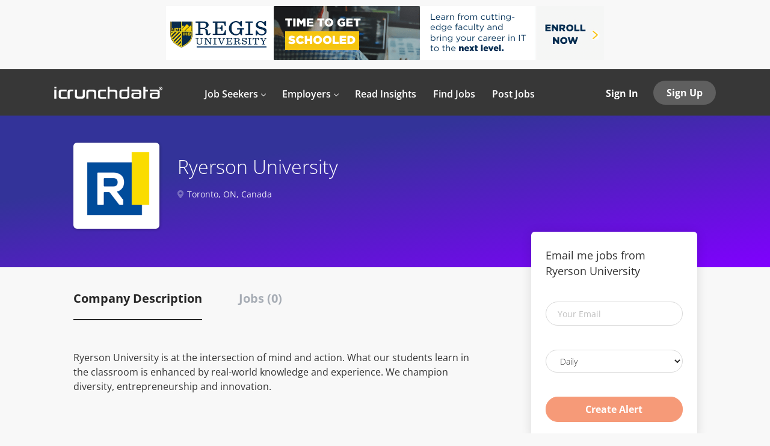

--- FILE ---
content_type: text/html;charset=utf-8
request_url: https://icrunchdata.com/company/2842/ryerson-university/
body_size: 11388
content:
<!DOCTYPE html>
<html lang="en">
<head>
    <meta charset="utf-8">
    <meta http-equiv="X-UA-Compatible" content="IE=edge">
    <meta name="viewport" content="width=device-width, initial-scale=1">
    <!-- The above 3 meta tags *must* come first in the head; any other head content must come *after* these tags -->

    <meta name="keywords" content="">
    <meta name="description" content="Jobs at Ryerson University on icrunchdata">
    <meta name="viewport" content="width=device-width, height=device-height,
                                   initial-scale=1.0, maximum-scale=1.0,
                                   target-densityDpi=device-dpi">
    <link rel="alternate" type="application/rss+xml" title="Jobs" href="https://icrunchdata.com/rss/">

    <title>Jobs at Ryerson University | icrunchdata</title>

    <link href="https://cdn.smartjobboard.com/2025.09/templates/FlowDND/assets/styles.css" rel="stylesheet">
    <link href="https://icrunchdata.com/templates/FlowDND/assets/style/styles.css?v=1765412575.6491" rel="stylesheet" id="styles">

    <link rel="icon" href="https://icrunchdata.com/templates/FlowDND/assets/images/icrunchdata-icon-mark-only-v3.png" type="image/x-icon" />
<script src="/cdn-cgi/scripts/7d0fa10a/cloudflare-static/rocket-loader.min.js" data-cf-settings="59e0dd27c17bb57502fd43d0-|49"></script><link href="https://cdn.smartjobboard.com/fonts/open-sans/style.css" rel="stylesheet" type="text/css" media="print" onload="this.media='all'; this.onload=null;">
<link rel='canonical' href='https://icrunchdata.com/company/2842/ryerson-university/'>
<meta property="og:type" content="article" />
<meta property="og:site_name" content="icrunchdata" />
<meta property="og:url" content="https://icrunchdata.com/company/2842/ryerson-university/" />
<meta property="og:title" content="Jobs at Ryerson University | icrunchdata" />
<meta property="og:description" content="Jobs at Ryerson University on icrunchdata" />
<meta property="og:image" content="https://icrunchdata.com/files/pictures/Ryerson-University-Logo.png" />
<meta name="twitter:image" content="https://icrunchdata.com/files/pictures/Ryerson-University-Logo.png">
<meta property="og:image" content="https://icrunchdata.com/templates/FlowDND/assets/images/icrunchdata-logo-icon.png" />
<meta property="og:image" content="https://icrunchdata.com/templates/FlowDND/assets/images/icrunchdata-logo-white-360.png" />
<script type="application/ld+json">{"@context":"https:\/\/schema.org","@type":"WebSite","url":"https:\/\/icrunchdata.com","image":"https:\/\/icrunchdata.com\/templates\/FlowDND\/assets\/images\/icrunchdata-logo-white-360.png","description":"Job board for everything data including analytics jobs, data science jobs, data engineering jobs. Simple, effective platform connecting rare talent with opportunity.","keywords":"Data science job board, data science jobs, analytics job board, analytics jobs, tech job board, tech jobs","name":"icrunchdata","potentialAction":{"@type":"SearchAction","target":"https:\/\/icrunchdata.com\/jobs\/?q={q}","query-input":"required name=q"}}</script>
            <!-- Global Site Tag (gtag.js) - Google Analytics -->
        <script async src="https://www.googletagmanager.com/gtag/js?id=UA-31386517-1" type="59e0dd27c17bb57502fd43d0-text/javascript"></script>
        <script type="59e0dd27c17bb57502fd43d0-text/javascript">
            window.dataLayer = window.dataLayer || [];
            function gtag(){ dataLayer.push(arguments); }
            gtag('js', new Date());
                            gtag('config', 'UA-31386517-1', { 'anonymize_ip': true });
                                        gtag('config', 'UA-110320771-1', {
                    'anonymize_ip': true,
                    'dimension1': 'icrunchdata.mysmartjobboard.com',
                    'dimension2': 'FlowDND'
                });
                    </script>
            <script type="59e0dd27c17bb57502fd43d0-text/javascript">
    </script>    <style type="text/css">/*-----CUSTOM CSS FOR ICRUNCHDATA-----*/

/*-----GLOBAL-----*/
.container--small .alert {
	 text-align: center;
}
.static-pages,
.form {
  	max-width: 800px;
}
.static-pages img {
	padding: 0px 0px;
	border-radius: 10px;
	margin: auto;
  	display: block;
}
h1 {
font-weight: 600;
	 font-size: 38px;
	 color: #333;
	 line-height: 1.3;
}
.title__primary {
	 font-weight: 600;
	 font-size: 38px;
	 color: #333;
	 line-height: 1.3;
}
h2 {
	 font-size: 32px;
}
h2, h3, h4, h5, h6, ul, p {
	 line-height: 1.5;
	 color: #333;
	 font-weight: 400;
	 margin: 0 0 20px;
}
p,
.content-text {
	font-size: 16px;
	color: #333;
}
.blog__content p {
	font-size: 18px;
}
a.link:hover,
a:hover,
.static-pages a:hover {
	color: #1acbc2;
  	transition: color 0.2s;
}
.featured-companies__title,
.listing__title {
	 font-weight: 600;
	 color: #333;
}
.table-responsive {
	 margin: 20px 0 20px;
}
.table-responsive table {
  	width: 100%;
}
.table-responsive td {
  	padding: 10px;
  	text-align: center;
  	color: #555;
}
hr {
  	border-top: 1px solid #e6e6e6;
}
.footer a,
.footer ul a,
.footer .container>div:last-child {
	color: rgba(255, 255, 255, 0.5);
}
/*-----FORMS GLOBAL-----*/
.form .form-label {
	color: rgba(39, 39, 39, 0.7);
}
.form-control {
	border: 1px solid #d9d9d9;
}
/*-----SITE HEADER-----*/
.logo .logo__text img {
	 max-width: 180px;
}
/*-----NAVBAR-----*/
.navbar .navbar-left .navbar__item .navbar__link span {
	 font-weight: 600;
  	 padding-bottom: 0;
}
.navbar .navbar-left .navbar__item.dropdown>.dropdown-menu .navbar__link {/*---Drop down links default state---*/
  	padding: 5px;
  	border-bottom: none;
}
.navbar .navbar-left .navbar__item.dropdown>.dropdown-menu .navbar__link:hover {/*---Drop down links hover state---*/
	color: #000;/*--formerly green #16aca4--*/
	background-color: rgb(239, 239, 239);
	border-bottom: none;
	border-radius: 4px;
	padding: 5px;
	transition: 0.2s;
}
.navbar .navbar-left .navbar__item.dropdown>.dropdown-menu {/*---Dropdown bubble---*/
  	padding: 7px;
}
.navbar.with-banner {/*Fix to align homepage navbar to static pages*/
  	 top: 115px;
}
.navbar .navbar-left {
  	padding: 40px 0 0 35px;
}
/*-----HOMEPAGE-----*/
.main-banner {
  height: 450px;
}
.main-banner:before {
	 background-color: rgba(0, 0, 0, 0.1);
}
.main-banner__head {
  	 margin-top: 160px;
}
.main-banner__head h1 {
	 font-size: 44px;
  	 font-weight: 500;
	 color: #fff;
	 padding-top: 14px;
	 padding-bottom: 14px;
}
.main-banner__head p {
	 font-size: 18px;
}
.quick-search__frontpage {
  display: none;
}
.quick-search__find {
	 padding: 5px 12px;
}
.quick-search__wrapper {
	background-color: transparent;
}
body:not(.body__inner) .container:not(.featured-companies) {
	 max-width: 1000px;
}
.main-sections {
	 padding: 40px 0 20px 0;
}
.blog .listing-item__blog .media-body .listing-item__title a {
	 line-height: 30px;
}
.blog-posts article {
	 width: 100%;
	 padding-left: 5%;
	 padding-right: 5%;
}
.middle-banner:before {
	 background-color: rgba(0, 0, 0, 0.2);
}
.middle-banner__block--wrapper > div {
	border: 1px solid #fff;
}
/*-----FEATURED JOBS ON HOME-----*/
.container.container-fluid.listing .listing-item__list {
	max-height: 975px;
	overflow: scroll;
}
/*-----JOB ALERT SECTION ON HOME-----*/
section.main-sections.main-sections__alert.alert {
	 padding: 30px 0 40px 0;
}
.alert__form {
	-webkit-box-shadow: 0 2px 14px 0 rgba(0, 0, 0, 0.08);
	box-shadow: 0 2px 14px 0 rgba(0, 0, 0, 0.08);
}
section.main-sections.main-sections__alert.alert {
	background: linear-gradient(-190deg, rgb(51, 51, 153) 30%, rgb(128, 0, 255) 100%);
}
.alert {
   border: none;
   border-radius: 0px;
}
.alert__block.subscribe__description a {
   color: #fff;
}
.alert__block.subscribe__description a:hover {
   color: #e6e6e6;
}
/*-----FEATURED COMPANIES ON HOME-----*/
.featured-companies .featured-company__image {
	 margin: 0 auto;
	 display: block;
	 vertical-align: middle;
}
.featured-companies__slider--prev,
.featured-companies__slider--next {
	 display: none;
}
.featured-companies .featured-company__panel-footer {
	 display: none;
}
.panel-body {
	 padding: 0px;
}
section#ui-id-1 {
	 background-color: #fbfbfb;
}
.listing-item__title a {
	color: inherit;
}
/*----BLOG LIST ON HOME-----*/
.blog .listing-item__blog .blog__content--date {
	font-size: 16px;
	color: #777;
}
/*-----PRICING PAGE & PRODUCT-RELATED-----*/
.product-item__price {
	font-size: 18px;
}
.title__pricing {
  	margin-top: 35px;
	margin-bottom: 0px;
	border-bottom: 1px solid rgba(216,216,216,.7);
}
.widget__text-block.container {
	padding: 35px;
}
.product-items-wrapper {
	padding-top: 35px;
	background: linear-gradient(-190deg, rgb(51, 51, 153) 30%, rgb(128, 0, 255) 100%);
}
.product-item__title {
	font-size: 20px;
	font-weight: 400;
}
.product-item__price {
	display: none;
}
.product-item__description {
	padding-bottom: 0px;
}
.product-item .form {
	margin-bottom: 25px;
}
.product-item {
	padding-bottom: 100px;
}
/*.product-item-wrap:nth-child(3n) .form-group.text-center .btn__blue {
	display: none;
}
.product-item-wrap:nth-child(3n) .product-item {
  	padding-bottom: 0px;
}*/
/*-----STATIC PAGES-----*/
.search-header:before {
	 background: rgba(0, 0, 0, 0);
}
.search-header {
	 opacity: 1;
}
/*-----BUTTONS-----*/
.btn__orange,
button.quick-search__find.btn.btn__orange.btn__bold,
.btn.details-footer__btn-apply.btn__orange.btn__bold {
	 background-color: #f26430;
	 border: 1px solid #f26430;
}
.btn__orange:hover,
button.quick-search__find.btn.btn__orange.btn__bold:hover,
a.btn.details-footer__btn-apply.btn__orange.btn__bold:hover {
	 background-color: #f04b0f;
	 border: 1px solid #f04b0f;
}
a.btn.details-footer__btn-apply.btn__orange.btn__bold {
	font-size: 18px;
	font-weight: normal;
}
.middle-banner .btn-post-job {
	 background-color: #f26430;
	 color: #fff;
}
.middle-banner .btn-post-job:hover {
	 background-color: #f04b0f;
}
.alert .btn:focus, .alert .btn {
	background-color: #f26430;
  	border: 1px solid #f26430;
}
.alert .btn:hover:focus, .alert .btn:hover {
	 background-color: #f04b0f;
	 border: 1px solid #f04b0f;
}
.button-my-custom,
.button-my-custom-news-post {
	 background-color: #16aca4;
	 color: #fff !important;
	 font-size: 16px;
	 font-weight: 700;
	 text-align: center;
	 text-transform: none;
	 text-decoration: none;
	 transition: all 0.3s ease;
	 padding: 7px 30px;
	 border: 1px solid #16aca4;
	 border-radius: 20px;
	 display: inline-block;
}
.button-my-custom:hover,
.button-my-custom-news-post:hover {
	 background-color: #1acbc2;
	 border: 1px solid #1acbc2;
	 text-decoration: none;
}
.button-my-custom-product {
	background-color: #16aca4;
	color: #fff !important;
	font-size: 16px;
	font-weight: 700;
	text-align: center;
	text-transform: none;
	text-decoration: none;
	transition: all 0.3s ease;
	padding: 7px 30px;
	border: 1px solid #16aca4;
	border-radius: 20px;
	display: inline-block;
	min-width: 150px;
 	margin-top: 13px;
}
.button-my-custom-product:hover {
	background-color: #1acbc2;
	border: 1px solid #1acbc2;
	text-decoration: none;
}
.load-more[disabled], .load-more {
	 margin: 30px auto;
}
.btn__back {
	 display: none;
}
/*-----VIEW MORE/ALL BUTTONS-----*/
.view-all__btn, .btn__white {
	color: #777;
	border: 1px solid #777;
}
.view-all__btn:hover:not(disabled),
.btn__white:hover {
    color: #16aca4;
  	border: 1px solid #16aca4;
  	background-color: transparent;
}
/*-----COLLAPSIBLE BUTTONS-----*/
.btn-faq {
  	position: relative;
  	background-color: rgba(242, 242, 242, 0.5);
  	color: #333;
  	font-size: 20px;
  	cursor: pointer;
  	padding: 10px 20px 10px 0;
  	width: 100%;
  	height: 100%;
    white-space: normal;
  	text-align: left;
  	border: none;
  	outline: none;
  	transition: 0.3s;
}
.btn-faq[data-toggle="collapse"]:after {
  	content: "\f107";/* Unicode for "fa-angle-down" */
  	font-family: 'FontAwesome';
  	color: #333;
  	float: right;
}
.btn-faq:hover,
.btn-faq:hover[data-toggle="collapse"]:after {
	color: #000;
  	background-color: #fafafa;
}
.btn-faq[aria-expanded="false"]:after {
  	content: "\f107";/* Unicode for "fa-angle-down" */
  	font-family: 'FontAwesome';
  	color: #333;
  	float: right;
}
.btn-faq[aria-expanded="true"] {
  	background-color: #fafafa;
}
.btn-faq[aria-expanded="true"]:after {
  	content: "\f106";
  	font-family: 'FontAwesome';
  	color: #333;
  	float: right;
}
/*-----COMPANY PROFILE-----*/
.details-header.company-profile .listing-item__logo img {
	 padding: 5px;
}
.form-group .mce-i-link {
	display: none;
}
/*-----BLOG RELATED-----*/
.blog__content h1, .blog__content h2, .blog__content h3, .blog__content h4 {
	padding: 30px 0 30px;
}
.blog__full-article__breadcrumb {
	 display: none;
}
.blog__full-article .blog__content--date {
	 margin-bottom: -30px;
	 padding-top: 30px;
	 padding-bottom: 0px;
}
.blog__content--date {
  	font-size: 16px;
  	color: #777;	 
  	margin: 0;
}
article.media.well.listing-item.listing-item__blog .listing-item__logo .media-object:not(.profile__img) {
	 max-width: 250px;
	 max-height: 125px;
}
.blog .listing-item__blog .media-heading.listing-item__title {
  	padding-right: 5px;
}
.listing-item__title {
	 font-size: 26px;
	 font-weight: 400;
}
.blog .listing-item__blog .listing-item__desc {
	line-height: 25px;
  	margin-top: 10px;
}
.blog__content--image {
	 margin: 15px 0 30px 0;
}
.social-share__title {
	 margin: 0;
}
.social-share__icons {
	 padding-top: 2px;
}
.stButton .stLarge:hover {
	 opacity: .95 !important;
}
.posts-list {
	 margin-bottom: 50px;
}
.static-pages__blog {
	 margin-top: -40px;
}
/*-----JOB RELATED-----*/
.details-body__title {
  	color: #333;
  	font-size: 22px;
  	font-weight: 600;
}
.profile__info__name {
	 display: none;
}
.listing-item {
	 margin-bottom: 10px;
}
.backfilling__from,
.backfilling__from:hover {
	 display: none;
}
.listing-item__employment-type {
	 color: rgba(39, 39, 39, 0.5);
	 border: 1px solid;
	 border-radius: 20px;
	 display: inline-block;
	 padding: 0 .8em .1em .8em;
}
.search-results__top .search-results__title {
  display: none;
}
.search-results .listing-item__featured:before {
	 width: 5px;
}
.details-body .listing-item__desc {
	 height: 44px;
}
.details-body__content .complex-block .listing-item__info, .details-body__content.content-text {
	 color: #555;
}
.search-header, .details-header {
	background: linear-gradient(-190deg, rgb(51, 51, 153) 30%, rgb(128, 0, 255) 100%) !important;
}
.refine-search__count {
  	display: none;
}
.profile__info__description {
	overflow: auto;
}
/*-----MODAL RELATED-----*/
.form.form__modal .title__primary {
	 margin-top: 30px;
	 padding-bottom: 30px;
}
.form.form__modal {
	 text-align: center;
}
.form-group.login-help.text-center {
	 padding: 0;
}
/*-----AD UNIT RELATED-----*/
.banner--top {
  	margin: 10px auto;
}
.banner--inline {
	 margin-top: 10px;
	 margin-bottom: 0px;
}
.banner--bottom,
.banner--top {
	 max-height: 250px;
}
.page-row.hidden-print {
	 background-color: #f8f8f8;
}
/*-----AD SERVING RELATED-----*/
.ui-dialog .ui-dialog-titlebar {
	 padding: 0;
}
.ui-dialog .ui-dialog-titlebar-close {
	 right: 0;
}
.ui-dialog .ui-dialog-content {
	 height: 100% !important;
	 width: 100% !important;
	 padding: 0;
	 margin: 0;
	 overflow: hidden;
}
.ui-widget-overlay, .ui-widget-shadow {
	 background: rgb(0, 0, 0);
	 opacity: .6;
}
/*-----ACCOUNT RELATED-----*/
.panel-body {
	 padding: 20px;
}
.invoice__logo {
	 max-height: 40px;
	 background: #333;
	 padding: 10px;
}
.col-lg-8.col-lg-offset-2.invoice-container.well img {
	background: #333;
    padding: 10px;
    max-width: 200px;
}
.my-account-title {
	 color: #333;
	 font-weight: 600;
}
.my-account-list .nav-pills li.active a {
	 color: #0787cf;
}
.my-account-list .nav-pills li.active {
	 border-bottom: 5px solid #0787cf;
}
.title__bordered {
	 margin-top: 30px;
}
i {
	 padding-left: 20px;
	 color: rgba(39, 39, 39, 0.5);
}
.ui-multiselect-checkboxes li {
	 margin-bottom: 15px;
}
.ui-multiselect-menu .ui-state-hover {
	 color: #0787cf;
}
.listing-item__info--status {
	 padding-right: 10px !important;
}
.my-account-products .contract-list--listing-count,
.my-account-products .contract-list--expires,
.my-account-products .contract-list--purchased,
.dashboard-items__item .contract-list--listing-count,
.dashboard-items__item .contract-list--expires,
.dashboard-items__item .contract-list--purchased {
  	color: rgba(39, 39, 39, 0.7);
}
/*-----EMPLOYER ACCOUNT (DISABLE APPLY CLICKS LINK)-----*/
.listing-item__applies a.link {
    padding: 0 0 0 10px;
    border-left: 1px solid #ebebeb;
    pointer-events: none;
    cursor: default;
    color: rgba(39, 39, 39, 0.5);
}
/*-----JOB SEEKER ACCOUNT (HIDE VIEWS)-----*/
.col-sm-9 .listing-item__views {
  	display: none;
}
/*-----INSTA LANDING-----*/
.insta-landing {
  	display: inline-block;
  	max-width: 100%;
}
/*-----HIGHLIGHTED BOX-----*/
.highlighted-box {
	 background-color: #f1f1f1;
	 border-radius: 5px;
	 border: 1px solid #ccc;
	 padding: 20px 30px 20px 30px;
	 margin: 25px 0 25px 0;
	 font-size: 17px;
  	 box-shadow: 0 0 1rem rgb(0 0 0 / 15%);
}
/*-----HIGHLIGHTED BOX BLUE-----*/
.highlighted-box-blue {
	 background-color: #ceebfd;
	 border-radius: 5px;
	 border: 1px solid #0787cf;
	 padding: 20px 30px 20px 30px;
	 margin: 25px 0 25px 0;
  	 box-shadow: 0 0 1rem rgb(0 0 0 / 15%);
}
/*-----GRADIENT BACKGROUND BOX-----*/
.gradient-background-box {
	background: linear-gradient(-190deg, rgb(51, 51, 153) 30%, rgb(128, 0, 255) 100%);
  	border-radius: 5px;
	border: 1px solid #ccc;
	padding: 20px 30px 20px 30px;
	margin: 25px 0 25px 0;
	font-size: 17px;
  	box-shadow: 0 0 1rem rgb(0 0 0 / 15%);
}
/*-----AUTHOR BOX-----*/
.author-box {
	 background-color: #f1f1f1;
	 border-radius: 5px;
	 border: 1px solid #ccc;
	 padding: 15px 20px 7px 20px;
	 margin: 25px 0 25px 0;
  	 box-shadow: 0 0 1rem rgb(0 0 0 / 15%);
}
/*-----CREDIT BOX-----*/
.credit-box {
	 background-color: #f1f1f1;
	 border-radius: 5px;
	 border: 1px solid #ccc;
	 padding: 15px 20px 0 20px;
	 margin: 25px 0 25px 0;
  	 box-shadow: 0 0 1rem rgb(0 0 0 / 15%);
}
/*-----DISCLAIMER BOX-----*/
.disclaimer-box {
  	font-size: 10px;
  	padding-bottom: 20px;
  	margin-bottom: 20px;
}
/*-----MY MEDIA QUERIES-----*/
@media only screen and (min-device-width: 320px) and (max-device-width: 767px) {/*smartphone portrait + landscape*/
  	 .main-banner__head {
       	  margin-top: 100px;
  	}
  	 .main-banner {
		 height: auto;
	}
	 .navbar.with-banner {/*Fix for navbar alignment*/
		top: 75px;
	}
  	 .quick-search__frontpage {
		 display: none;
	}
	 .main-banner__head h1 {
       	  font-size: 34px;
		  padding: 5px 0 5px;
		  margin: 5px 0 5px;
	}
	.banner--top,.banner--bottom {
		display: inline-block !important;
	} 
}
@media only screen and (min-device-width: 768px) and (max-device-width: 1024px) {/*iPad portrait + landscape*/
  	 .main-banner__head h1 {
		  margin-top: 0;
		  padding-top: 0;
	}
	.banner--top,.banner--bottom {
		display: inline-block !important;
	} 
}
/*-----BANNER FIX BY SJB TEAM-----*/
@media only screen and (min-device-width: 320px) and (max-device-width: 767px) {/*smartphone portrait + landscape*/
	.banner--top,.banner--bottom {
		min-height: auto;
	}
	.navbar {
		top: 80px;
	}
}
@media (max-width: 768px) {
	.widgets__container img {height: auto;} 
}</style>
    <!-- CUSTOM JAVASCRIPT FOR ICRUNCHDATA -->
<!-- RESPONSIVE TABLE BY UNKNOWN -->
<script type="59e0dd27c17bb57502fd43d0-text/javascript">
    document.addEventListener('DOMContentLoaded', function() {
          $(document).ready(function() {
            $('table').each(function() {
                $(this).wrap('<div class="table-responsive"/>')
            });
        });

    });
</script>

<!-- FONT AWESOME -->
<script src="https://use.fontawesome.com/485bc02ef1.js" type="59e0dd27c17bb57502fd43d0-text/javascript"></script>
              
<!-- HUBSPOT EMBED CODE -->
<script type="59e0dd27c17bb57502fd43d0-text/javascript" id="hs-script-loader" async defer src="//js.hs-scripts.com/1861758.js"></script>

<!-- CLOUDFLARE WEB ANALYTICS -->
<script defer src='https://static.cloudflareinsights.com/beacon.min.js' data-cf-beacon='{"token": "1877218c350b490dbcada27cd4fba656"}' type="59e0dd27c17bb57502fd43d0-text/javascript"></script>

<!-- SJB HIDE RESUME DATE -->
<script type="59e0dd27c17bb57502fd43d0-text/javascript">
const resumePath = window.location.pathname;
document.addEventListener('DOMContentLoaded', function(){ 
	if (resumePath.match(/^.*resume.*$/)) {
      	$(document).ready(function() {
	    	let resumeDate = document.querySelector('li.listing-item__info--item.listing-item__info--item-date');
    		resumeDate.style.display = 'none';
        });
    }
});
</script>
</head>
<body class="body__inner with-banner">
    	<div class="banner banner--top">
		<a href="https://info.regis.edu/programs/computer-science/" target="_blank"><img src="https://icrunchdata.com/files/banners/Regis-University-Computer-Information-Sciences-Leaderboard-Ad-v1.png" /></a>
	</div>
<nav class="navbar navbar-default with-banner">
	<div class="container container-fluid">
		<div class="logo navbar-header">
			<a class="logo__text navbar-brand" href="https://icrunchdata.com">
				<img src="https://icrunchdata.com/templates/FlowDND/assets/images/icrunchdata-logo-white-360.png" alt="icrunchdata" />
			</a>
		</div>
		<div class="burger-button__wrapper burger-button__wrapper__js visible-sm visible-xs"
			 data-target="#navbar-collapse" data-toggle="collapse">
			<div class="burger-button"></div>
		</div>
		<div class="collapse navbar-collapse" id="navbar-collapse">
			<div class="visible-sm visible-xs">
													<ul class="nav navbar-nav navbar-left">
            <li class="navbar__item  dropdown">
            <a class="navbar__link" href="#" ><span>Job Seekers</span></a>
                            <ul class="dropdown-menu">
                                            <li class="navbar__item ">
                            <a class="navbar__link" href="/registration/?user_group_id=JobSeeker" ><span>Create Account</span></a>
                        </li>
                                            <li class="navbar__item ">
                            <a class="navbar__link" href="/jobs/" ><span>Find Jobs</span></a>
                        </li>
                                            <li class="navbar__item ">
                            <a class="navbar__link" href="/jobseeker-products/?permission=post_resume" ><span>Add Resume</span></a>
                        </li>
                                            <li class="navbar__item ">
                            <a class="navbar__link" href="/pro-tips/" ><span>Pro Tips</span></a>
                        </li>
                                            <li class="navbar__item ">
                            <a class="navbar__link" href="/faq/#job-seeker-section" ><span>FAQ</span></a>
                        </li>
                                            <li class="navbar__item ">
                            <a class="navbar__link" href="/resources/" ><span>Resources</span></a>
                        </li>
                                    </ul>
                    </li>
            <li class="navbar__item  dropdown">
            <a class="navbar__link" href="#" ><span>Employers</span></a>
                            <ul class="dropdown-menu">
                                            <li class="navbar__item ">
                            <a class="navbar__link" href="/registration/?user_group_id=Employer" ><span>Create Account</span></a>
                        </li>
                                            <li class="navbar__item ">
                            <a class="navbar__link" href="/employer-products/" ><span>Post Jobs</span></a>
                        </li>
                                            <li class="navbar__item ">
                            <a class="navbar__link" href="/resumes/" ><span>Search Resumes</span></a>
                        </li>
                                            <li class="navbar__item ">
                            <a class="navbar__link" href="/talent-solutions/" ><span>Talent Solutions</span></a>
                        </li>
                                            <li class="navbar__item ">
                            <a class="navbar__link" href="/employer-products/" ><span>Pricing</span></a>
                        </li>
                                            <li class="navbar__item ">
                            <a class="navbar__link" href="/how-it-works/" ><span>How It Works</span></a>
                        </li>
                                            <li class="navbar__item ">
                            <a class="navbar__link" href="/faq/" ><span>FAQ</span></a>
                        </li>
                                    </ul>
                    </li>
            <li class="navbar__item ">
            <a class="navbar__link" href="/blog/" ><span>Read Insights</span></a>
                    </li>
            <li class="navbar__item ">
            <a class="navbar__link" href="/jobs/" ><span>Find Jobs</span></a>
                    </li>
            <li class="navbar__item ">
            <a class="navbar__link" href="/employer-products/" ><span>Post Jobs</span></a>
                    </li>
    </ul>


				
			</div>
			<ul class="nav navbar-nav navbar-right">
									<li class="navbar__item navbar__item ">
						<a class="navbar__link navbar__login" href="https://icrunchdata.com/login/">Sign In</a>
					</li>
					<li class="navbar__item navbar__item__filled"><a class="navbar__link  btn__blue" href="https://icrunchdata.com/registration/">Sign Up</a></li>
							</ul>
			<div class="visible-md visible-lg">
									<ul class="nav navbar-nav navbar-left">
            <li class="navbar__item  dropdown">
            <a class="navbar__link" href="#" ><span>Job Seekers</span></a>
                            <ul class="dropdown-menu">
                                            <li class="navbar__item ">
                            <a class="navbar__link" href="/registration/?user_group_id=JobSeeker" ><span>Create Account</span></a>
                        </li>
                                            <li class="navbar__item ">
                            <a class="navbar__link" href="/jobs/" ><span>Find Jobs</span></a>
                        </li>
                                            <li class="navbar__item ">
                            <a class="navbar__link" href="/jobseeker-products/?permission=post_resume" ><span>Add Resume</span></a>
                        </li>
                                            <li class="navbar__item ">
                            <a class="navbar__link" href="/pro-tips/" ><span>Pro Tips</span></a>
                        </li>
                                            <li class="navbar__item ">
                            <a class="navbar__link" href="/faq/#job-seeker-section" ><span>FAQ</span></a>
                        </li>
                                            <li class="navbar__item ">
                            <a class="navbar__link" href="/resources/" ><span>Resources</span></a>
                        </li>
                                    </ul>
                    </li>
            <li class="navbar__item  dropdown">
            <a class="navbar__link" href="#" ><span>Employers</span></a>
                            <ul class="dropdown-menu">
                                            <li class="navbar__item ">
                            <a class="navbar__link" href="/registration/?user_group_id=Employer" ><span>Create Account</span></a>
                        </li>
                                            <li class="navbar__item ">
                            <a class="navbar__link" href="/employer-products/" ><span>Post Jobs</span></a>
                        </li>
                                            <li class="navbar__item ">
                            <a class="navbar__link" href="/resumes/" ><span>Search Resumes</span></a>
                        </li>
                                            <li class="navbar__item ">
                            <a class="navbar__link" href="/talent-solutions/" ><span>Talent Solutions</span></a>
                        </li>
                                            <li class="navbar__item ">
                            <a class="navbar__link" href="/employer-products/" ><span>Pricing</span></a>
                        </li>
                                            <li class="navbar__item ">
                            <a class="navbar__link" href="/how-it-works/" ><span>How It Works</span></a>
                        </li>
                                            <li class="navbar__item ">
                            <a class="navbar__link" href="/faq/" ><span>FAQ</span></a>
                        </li>
                                    </ul>
                    </li>
            <li class="navbar__item ">
            <a class="navbar__link" href="/blog/" ><span>Read Insights</span></a>
                    </li>
            <li class="navbar__item ">
            <a class="navbar__link" href="/jobs/" ><span>Find Jobs</span></a>
                    </li>
            <li class="navbar__item ">
            <a class="navbar__link" href="/employer-products/" ><span>Post Jobs</span></a>
                    </li>
    </ul>


				
			</div>
		</div>
	</div>
</nav>

<div id="apply-modal" class="modal fade" tabindex="-1">
	<div class="modal-dialog">
		<div class="modal-content">
			<div class="modal-header">
				<button type="button" class="close" data-dismiss="modal" aria-label="Close"></button>
				<h4 class="modal-title"></h4>
			</div>
			<div class="modal-body">
			</div>
		</div>
	</div>
</div>

                    
    <div class="page-row page-row-expanded">
        <div class="display-item">
            
    <div class="details-header company-profile" >
    <div class="container">
        <div class="results">
            <a href="javascript:history.back();"
               class="btn__back">
                Back            </a>
        </div>
                    <div class="media-left listing-item__logo">
                <div class="listing-item__logo--wrapper">
                    <img src="https://icrunchdata.com/files/pictures/Ryerson-University-Logo.png" border="0" alt="" class="featured-company__image"/>
                </div>
            </div>
                <div class="media-body">
            <h1 class="details-header__title">Ryerson University</h1>
            <ul class="listing-item__info">
                                    <li class="listing-item__info--item listing-item__info--item-location">
                        Toronto, ON, Canada
                    </li>
                                            </ul>
                                </div>
    </div>
</div>
<div class="container details-body details-body__company-profile">
    <div class="row">
        <div class="col-xs-12 details-body__left companies-jobs-list">
            <!-- Nav tabs -->
            <div class="company-profile-info__tabs-list">
                <ul class="nav nav-tabs company-profile-info__tabs-list--tabs" role="tablist">
                                        <li role="presentation" class="active">
                        <a href="#about-info" aria-controls="about-info" role="tab" data-toggle="tab">Company Description</a>
                    </li>
                    <li role="presentation">
                        <a href="#all-vacancy" aria-controls="all-vacancy" role="tab" data-toggle="tab">Jobs (0)</a>
                    </li>
                </ul>
            </div>

            <!-- Tab panes -->
            <div class="tab-content">
                <div role="tabpanel" class="tab-pane fade in active" id="about-info">
                    <div class="profile__info">
                        <div class="profile__info__description content-text"><p>Ryerson University is at the intersection of mind and action. What our students learn in the classroom is enhanced by real-world knowledge and experience. We champion diversity, entrepreneurship and innovation.</p></div>
                        <div class="profile__info__description content-text"></div>
                    </div>
                </div>
                <div role="tabpanel" class="tab-pane fade" id="all-vacancy">
                    <div class="companies-jobs-list">
                                                    <div class="search-results listing">
                                                                <button type="button" class="load-more btn btn__white hidden" data-backfilling="false" data-page="1">
                                    Load More                                </button>
                            </div>
                                            </div>
                </div>
            </div>
        </div>

        <div class="sidebar col-xs-10 profile col-xs-offset-1 col-sm-offset-0 pull-right">
    <div class="sidebar__content">
        <section class="main-sections main-sections__alert">
            <div class="alert__block alert__block-form">
                <div class="alert__block subscribe__description">
                                        <h3>Email me jobs from Ryerson University</h3>
                </div>
                <form action="https://icrunchdata.com/job-alerts/create/?company=2842" method="post" id="create-alert" class="alert__form with-captcha">
                    <input type="hidden" name="action" value="save" />
                    <div class="alert__messages">
                    </div>
                    <div class="form-group alert__form__input" data-field="email">
                        <label for="alert-email" class="form-label sr-only">Your Email</label>
                        <input id="alert-email" type="email" class="form-control" name="email" value="" placeholder="Your Email">
                    </div>
                    <div class="form-group alert__form__input">
                        <label for="alert-frequency" class="form-label sr-only">Email frequency</label>
                        <select id="alert-frequency" class="form-control" name="email_frequency">
                            <option value="daily">Daily</option>
                            <option value="weekly">Weekly</option>
                            <option value="monthly">Monthly</option>
                        </select>
                    </div>
                    <div class="form-group alert__form__input text-center">
                        <input type="submit" name="save" value="Create Alert" class="btn__submit-modal btn btn__orange btn__bold">
                    </div>
                </form>
            </div>
        </section>
    </div>
    </div>


    </div>
</div>

        </div>
    </div>

    <div class="page-row hidden-print">
    
    <div class="widgets__container editable-only     " data-name="footer">
            <div class="section" data-type="footer" data-name="Footer" >
    <footer class="footer">
        <div class="container">
                        <div>
<div>
<ul>
<li><img src="https://icrunchdata.mysmartjobboard.com/files/userfiles/icrunchdata-icon-mark-500x196.png" alt="icrunchdata mark" width="100"></li>
</ul>
</div>
<div>
<ul>
<li>Company</li>
<li><a class="footer-nav__link" href="https://icrunchdata.com/about/">About</a></li>
<li><a class="footer-nav__link" href="https://icrunchdata.com/contact/">Contact</a></li>
<li><a class="footer-nav__link" href="https://icrunchdata.com/reviews/">Reviews</a></li>
<li><a class="footer-nav__link" href="https://icrunchdata.com/advertise/">Advertise</a></li>
</ul>
</div>
<div>
<ul>
<li>Learn</li>
<li><a class="footer-nav__link" href="https://icrunchdata.com/blog/">Insights</a></li>
<li><a class="footer-nav__link" href="https://icrunchdata.com/faq/">FAQ</a></li>
<li><a class="footer-nav__link" href="https://icrunchdata.com/pro-tips/">Pro Tips</a></li>
<li><a class="footer-nav__link" href="https://icrunchdata.com/resources/">Resources</a></li>
</ul>
</div>
<div>
<ul>
<li>Follow</li>
<li><a href="https://twitter.com/icrunchdata" target="_blank" rel="nofollow noopener noreferrer">Twitter X</a></li>
<li><a href="https://flipboard.com/@icrunchdata" target="_blank" rel="nofollow noopener noreferrer">Flipboard</a></li>
<li><a class="footer-nav__link" href="https://icrunchdata.com/analytics-jobs/">Analytics Job Board</a></li>
<li><a class="footer-nav__link" href="https://icrunchdata.com/data-science-jobs/">Data Science Job Board</a></li>
</ul>
</div>
</div>
<div>&copy; 2003 - 2026 &middot; icrunchdata, LLC &middot; <a href="/terms-of-use/">Terms of Use</a> &middot; <a href="/privacy-policy/">Privacy Policy</a><br>&reg; icrunchdata is a registered trademark</div>        </div>
    </footer>
</div>

    </div>



</div>
    <script src="https://cdn.smartjobboard.com/2025.09/templates/FlowDND/assets/scripts.js" type="59e0dd27c17bb57502fd43d0-text/javascript"></script>

    <script type="59e0dd27c17bb57502fd43d0-text/javascript">
        document.addEventListener("touchstart", function() { }, false);

        // Set global javascript value for page
        window.SJB_GlobalSiteUrl = 'https://icrunchdata.com';
        window.SJB_UserSiteUrl   = 'https://icrunchdata.com';

        $('.toggle--refine-search').on('click', function(e) {
            e.preventDefault();
            $(this).toggleClass('collapsed');
            $('.refine-search__wrapper').toggleClass('show');
        });
        $(document).ready(function () {
            if (window.location.hash == '#comments') {
                setTimeout(function () {
                    $('html, body').animate({
                        scrollTop: $("#disqus_thread").offset().top
                    }, 1500);
                    window.location.hash = '';
                }, 1000)
            }
            $('.blog__comment-link').on('click', function () {
                $('html, body').animate({
                    scrollTop: $("#disqus_thread").offset().top
                }, 300);
            });
            $('table').each(function() {
                $(this).wrap('<div class="table-responsive"/>')
            });
        })

    </script>

     <meta name="csrf-token" content="">                 <script type="59e0dd27c17bb57502fd43d0-text/javascript">
                    $(document).ready(function() {
                        var recaptchaStarted = false;
                        function recaptchaLoad () {
                            if (!recaptchaStarted) {
                                recaptchaStarted = true;
                                $('body').append('<scr' + 'ipt src="https://www.google.com/recaptcha/api.js?onload=recaptchaOnLoad&render=explicit" async defer></scr' + 'ipt>')
                                $(window).off('scroll', recaptchaLoad);
                            }
                        }
                        $('.with-captcha :submit').each(function() {
                            if (!$(this).prop('disabled')) {
                                $(this).prop('disabled', true);
                                $(this).data('pre-captcha-disabled', true);
                            }
                        });
                        $('.with-captcha :input').keydown(recaptchaLoad);
                        setTimeout(recaptchaLoad, 5000);
                        $(window).on('scroll', recaptchaLoad);
                    });
                </script>            <script type="59e0dd27c17bb57502fd43d0-text/javascript">
                var recaptchaLoaded = false;
                function recaptchaOnLoad() {
                    if (typeof captchaCompleted != 'undefined') {
                        return;
                    }
                    recaptchaLoaded = true;
                    $('.with-captcha').each(function() {
                        var form = $(this);
                        if (form.data('captcha-inited')) {
                            return true;
                        }
                        form.data('captcha-inited', true);
                        var recaptcha = $('<div class="recaptcha-container form-group"></div>');
                        form.find('input[type="submit"]')
                            .after(recaptcha);
                        recaptcha.uniqueId();
                        var id = grecaptcha.render(recaptcha.attr('id'), {
                            'sitekey': '6LcKwyAUAAAAANWAgSImC3RWxGe4Dz0A2qeuwwl3',
                            'size': 'invisible',
                            'badge': 'inline',
                            'hl': 'en',
                            'callback': function() {
                                form.data('captcha-triggered', true);
                                form.submit();
                            }
                        });
                
                        form.submit(function(e) {
                            if (!$(this).data('captcha-triggered')) {
                                e.preventDefault();
                                e.stopImmediatePropagation();
                                grecaptcha.execute(id);
                            }
                        });
                
                        var handlers = $._data(this, 'events')['submit'];
                        // take out the handler we just inserted from the end
                        var handler = handlers.pop();
                        // move it at the beginning
                        handlers.splice(0, 0, handler);
                        
                        $('.with-captcha :submit').each(function() {
                            if ($(this).prop('disabled') && $(this).data('pre-captcha-disabled')) {
                                $(this).prop('disabled', false);
                            }
                        });
                    });
                }
                
                function newRecaptchaForm() {
                    if (recaptchaLoaded) { // preventing node inserted before recaptcha load
                        recaptchaOnLoad();
                    }
                }
                const observer = new MutationObserver(newRecaptchaForm);
                observer.observe($('body').get(0), { childList: true, subtree: true });
            </script>     <div>         <script class="location-autocomplete" type="59e0dd27c17bb57502fd43d0-text/javascript">

            $('.form-control__google-location').keydown(function (e) {
                if (e.which == 13 && $('.ui-autocomplete:visible').length) {
                    return false;
                }
            });

            $('input.form-control__google-location').autocomplete({
                delay: 100,
                classes: {
                    'ui-autocomplete': 'google-autocomplete'
                },
                select: function(event) { // ios input cursor padding fix for long strings
                    setTimeout(function() {
                        event.target.blur();
                        event.target.focus();
                    }, 0);
                },
                source: function(request, response) {
                                            $.get('https://geo.smartjobboard.com/autocomplete/', {
                                                        l: request.term,
                            lang: 'en'
                        }, function(suggestions) {
                                                            if ('Remote'.toLocaleLowerCase().startsWith(request.term.toLocaleLowerCase())) {
                                    suggestions.unshift('Remote');
                                }
                                                        response(suggestions);
                        });
                                    }
            });

            $.ui.autocomplete.prototype._renderItem = function (ul, item) {
                var label = item.label.replace(new RegExp("([^\\w\\d]" + $.ui.autocomplete.escapeRegex(this.term) + ")", "i"), "<strong>$1</strong>");
                if (label == item.label) {
                    label = item.label.replace(new RegExp("(" + $.ui.autocomplete.escapeRegex(this.term) + ")", "i"), "<strong>$1</strong>");
                }
                item.label = label;
                return $("<li></li>")
                    .data("item.autocomplete", item)
                    .append("<a>" + item.label + "</a>")
                    .appendTo(ul);
            };

        </script>
    </div>
     <script type="59e0dd27c17bb57502fd43d0-text/javascript">
        $('#create-alert').submit(function(e) {
            var form = $(this);
            form.find('input[type="submit"]').prop('disabled', true);
            $('#create-alert').ajaxSubmit({
                url:  $('#create-alert').attr('action'),
                success: function(data) {
                    var response = $('<div>' + data + '</div>');
                    response.find('.field-error').each(function() {
                        $('#create-alert').find('.form-group[data-field="' + $(this).data('field') + '"]').addClass('field-error');
                    });
                    $('#create-alert .alert__messages').empty().append(response.find('.alert'));
                    if ($('#create-alert .alert-danger').length == 0) {
                        $('#create-alert').find('.form-control[name="email"]').text('').val('');
                        $('#create-alert').find('.btn').blur();
                    }
                },
                complete: function() {
                    form.find('input[type="submit"]').prop('disabled', false);
                }
            });
            e.preventDefault();
        });
    </script>
     <script type="59e0dd27c17bb57502fd43d0-text/javascript">
        var listingPerPage = 20;

        $('#create-alert').submit(function(e) {
            var form = $(this);
            form.find('input[type="submit"]').prop('disabled', true);
            $('#create-alert').ajaxSubmit({
                url:  $('#create-alert').attr('action'),
                success: function(data) {
                    var response = $('<div>' + data + '</div>');
                    response.find('.field-error').each(function() {
                        $('#create-alert').find('.form-group[data-field="' + $(this).data('field') + '"]').addClass('field-error');
                    });
                    $('#create-alert .alert__messages').empty().append(response.find('.alert'));
                    if ($('#create-alert .alert-danger').length == 0) {
                        $('#create-alert').find('.form-control[name="email"]').text('').val('');
                        $('#create-alert').find('.btn').blur();
                    }
                },
                complete: function() {
                    form.find('input[type="submit"]').prop('disabled', false);
                }
            });
            e.preventDefault();
        });

                    $(document).ready(function() {
                $('.load-more').trigger('click');
            });
        

        $('.load-more').click(function() {
            var self = $(this);
            var page = parseInt(self.data('page')) + 1;
			var s = $('html').scrollTop();
			self.addClass('loading');
            if (self.data('backfilling')) {
                page = parseInt(self.data('backfilling-page')) + 1;
                self.data('backfilling-page', page);

				// request to listings providers
				$.get("https://icrunchdata.com/ajax/?action=request_for_listings&page=" + page, function(data) {
					if (data.length > 0) {
						$('.no-listings-found').hide();
					} else {
						self.prop('disabled', true);
						$('.no-listings-found').removeClass('hidden');
					}
					self.before(data);
					$('html').scrollTop(s);
					if ($('.listing_item__backfilling').length < listingPerPage) {
						self.hide();
					}
					self.removeClass('loading');
				});
				return;
			}

			$.get('?&page=' + page, function(data) {
								var listings = $(data).find('.listing-item');
				self.removeClass('loading');
				if (listings.length) {
					$('.listing-item').last().after(listings);
					$('html').scrollTop(s);
					self.data('page', page);
				}
				if (listings.length !== listingPerPage) {
					if ('') {
						self.data('backfilling', true);
						$('.load-more').click();
					} else {
						self.hide();
					}
				}
			});
		});

		
    </script>
     <script type="59e0dd27c17bb57502fd43d0-text/javascript">
        $('.navbar__link').on('touchstart focus', function () {
            var i = $(this).parents('.navbar__item');
            var result = !(i.is('.dropdown') && !$(this).is('.hover')) || $(document).width() < 993;
            $('.navbar__link.hover').removeClass('hover');
            i.find('.navbar__link').addClass('hover');
            return result;
        });

        $(document).on('click', function (e) {
            var dropdown = $('.navbar__link.hover').closest('.navbar__item');

            if (!dropdown.is(e.target) && dropdown.has(e.target).length === 0) {
                dropdown.find('.navbar__link.hover').removeClass('hover');
            }
        });
    </script>
 	<script type="59e0dd27c17bb57502fd43d0-text/javascript">
		$("#apply-modal")
			.on('show.bs.modal', function(event) {
				if (!$(event.target).is('#apply-modal')) return;
				var button = $(event.relatedTarget);
				var titleData = button.data('title');
				var self = $(this);
				var updateTiny = typeof tinyconfig != 'undefined';
				self.find('.modal-title').text(titleData);
				if (button.data('applied')) {
					self.find('.modal-body').html('<p class="alert alert-danger">' + "You already applied to this job." + '</p>');
					return;
				}
				$.get(button.data('href'), function(data) {
					if (typeof data == 'object') {
						window.location.href = data.redirect;
						return;
					}
					self.find('.modal-body').html(data);
					self.find('.form-control').first().focus().select();
					if (updateTiny) {
						setTimeout(function () {
							tinymce.remove();
							tinymce.init(tinyconfig);
						}, 0);
					}
				});
			})
			.on('shown.bs.modal', function() {
				$(this).find('.form-control').first().focus().select();
			});
	</script>
 
    
<script src="/cdn-cgi/scripts/7d0fa10a/cloudflare-static/rocket-loader.min.js" data-cf-settings="59e0dd27c17bb57502fd43d0-|49" defer></script></body>
</html>
